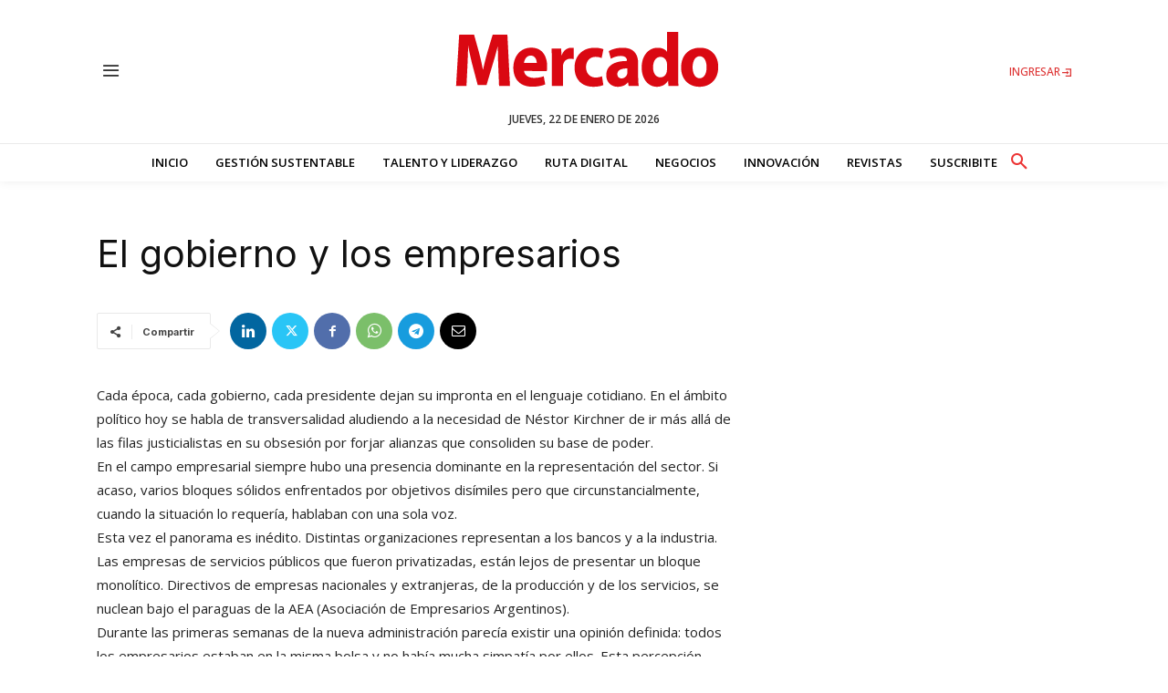

--- FILE ---
content_type: text/html; charset=utf-8
request_url: https://www.google.com/recaptcha/api2/aframe
body_size: 267
content:
<!DOCTYPE HTML><html><head><meta http-equiv="content-type" content="text/html; charset=UTF-8"></head><body><script nonce="WYbKuPnMhtTIzFl12JVEIg">/** Anti-fraud and anti-abuse applications only. See google.com/recaptcha */ try{var clients={'sodar':'https://pagead2.googlesyndication.com/pagead/sodar?'};window.addEventListener("message",function(a){try{if(a.source===window.parent){var b=JSON.parse(a.data);var c=clients[b['id']];if(c){var d=document.createElement('img');d.src=c+b['params']+'&rc='+(localStorage.getItem("rc::a")?sessionStorage.getItem("rc::b"):"");window.document.body.appendChild(d);sessionStorage.setItem("rc::e",parseInt(sessionStorage.getItem("rc::e")||0)+1);localStorage.setItem("rc::h",'1769078742717');}}}catch(b){}});window.parent.postMessage("_grecaptcha_ready", "*");}catch(b){}</script></body></html>